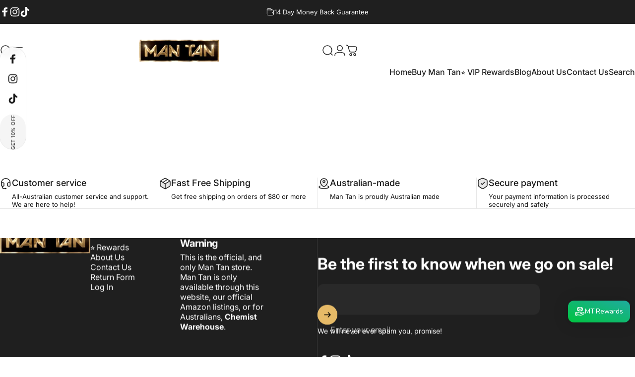

--- FILE ---
content_type: text/javascript; charset=utf-8
request_url: https://mantan.store/products/shipping-protection-1.js
body_size: 603
content:
{"id":7308487786551,"title":"Shipping Protection","handle":"shipping-protection-1","description":"","published_at":"2025-06-27T05:21:54+10:00","created_at":"2025-06-27T05:21:52+10:00","vendor":"MAN TAN","type":"warranty","tags":["hidden"],"price":299,"price_min":299,"price_max":999,"available":true,"price_varies":true,"compare_at_price":null,"compare_at_price_min":0,"compare_at_price_max":0,"compare_at_price_varies":false,"variants":[{"id":41746125455415,"title":"0T50","option1":"0T50","option2":null,"option3":null,"sku":"ShipinsT50","requires_shipping":false,"taxable":true,"featured_image":null,"available":true,"name":"Shipping Protection - 0T50","public_title":"0T50","options":["0T50"],"price":299,"weight":0,"compare_at_price":null,"inventory_management":null,"barcode":"","requires_selling_plan":false,"selling_plan_allocations":[]},{"id":41746125488183,"title":"50T100","option1":"50T100","option2":null,"option3":null,"sku":"Shipins50T100","requires_shipping":false,"taxable":true,"featured_image":null,"available":true,"name":"Shipping Protection - 50T100","public_title":"50T100","options":["50T100"],"price":499,"weight":0,"compare_at_price":null,"inventory_management":null,"barcode":"","requires_selling_plan":false,"selling_plan_allocations":[]},{"id":41746125520951,"title":"100TN","option1":"100TN","option2":null,"option3":null,"sku":"ShipinsT100","requires_shipping":false,"taxable":true,"featured_image":null,"available":true,"name":"Shipping Protection - 100TN","public_title":"100TN","options":["100TN"],"price":999,"weight":0,"compare_at_price":null,"inventory_management":null,"barcode":"","requires_selling_plan":false,"selling_plan_allocations":[]}],"images":["\/\/cdn.shopify.com\/s\/files\/1\/1882\/0157\/files\/shipping_protection.png?v=1756868062"],"featured_image":"\/\/cdn.shopify.com\/s\/files\/1\/1882\/0157\/files\/shipping_protection.png?v=1756868062","options":[{"name":"Tiers","position":1,"values":["0T50","50T100","100TN"]}],"url":"\/products\/shipping-protection-1","media":[{"alt":null,"id":25286653870135,"position":1,"preview_image":{"aspect_ratio":1.0,"height":512,"width":512,"src":"https:\/\/cdn.shopify.com\/s\/files\/1\/1882\/0157\/files\/shipping_protection.png?v=1756868062"},"aspect_ratio":1.0,"height":512,"media_type":"image","src":"https:\/\/cdn.shopify.com\/s\/files\/1\/1882\/0157\/files\/shipping_protection.png?v=1756868062","width":512}],"requires_selling_plan":false,"selling_plan_groups":[]}

--- FILE ---
content_type: text/javascript
request_url: https://mantan.store/cdn/shop/t/48/assets/newsletter-popup.js?v=145134458895424454371750743499
body_size: -159
content:
customElements.get("newsletter-modal")||customElements.define("newsletter-modal",class extends ModalElement{constructor(){super(),!(window.location.pathname==="/challenge"||!theme.cookiesEnabled)&&(!theme.config.isTouch||Shopify.designMode?this.init():new theme.initWhenVisible(theme.utils.throttle(this.init.bind(this))))}get shouldLock(){return!0}get testMode(){return this.getAttribute("data-test-mode")==="true"}get delay(){return this.hasAttribute("data-delay")?parseInt(this.getAttribute("data-delay")):5}get expiry(){return this.hasAttribute("data-expiry")?parseInt(this.getAttribute("data-expiry")):30}get cookieName(){return"concept:newsletter-popup"}get submited(){return this.querySelector(".alert")!==null}init(){if(!this.initialized){if(this.initialized=!0,this.submited){this.load(1);return}(this.testMode||!this.getCookie(this.cookieName))&&this.load(this.delay)}}load(delay){Shopify.designMode||setTimeout(()=>this.show(),delay*1e3)}afterShow(){super.afterShow(),this.classList.add("show-image")}afterHide(){if(super.afterHide(),this.classList.remove("show-image"),this.testMode){this.removeCookie(this.cookieName);return}this.setCookie(this.cookieName,this.expiry)}getCookie(name){const match=document.cookie.match(`(^|;)\\s*${name}\\s*=\\s*([^;]+)`);return match?match[2]:null}setCookie(name,expiry){document.cookie=`${name}=true; max-age=${expiry*24*60*60}; path=/`}removeCookie(name){document.cookie=`${name}=; max-age=0`}});
//# sourceMappingURL=/cdn/shop/t/48/assets/newsletter-popup.js.map?v=145134458895424454371750743499
